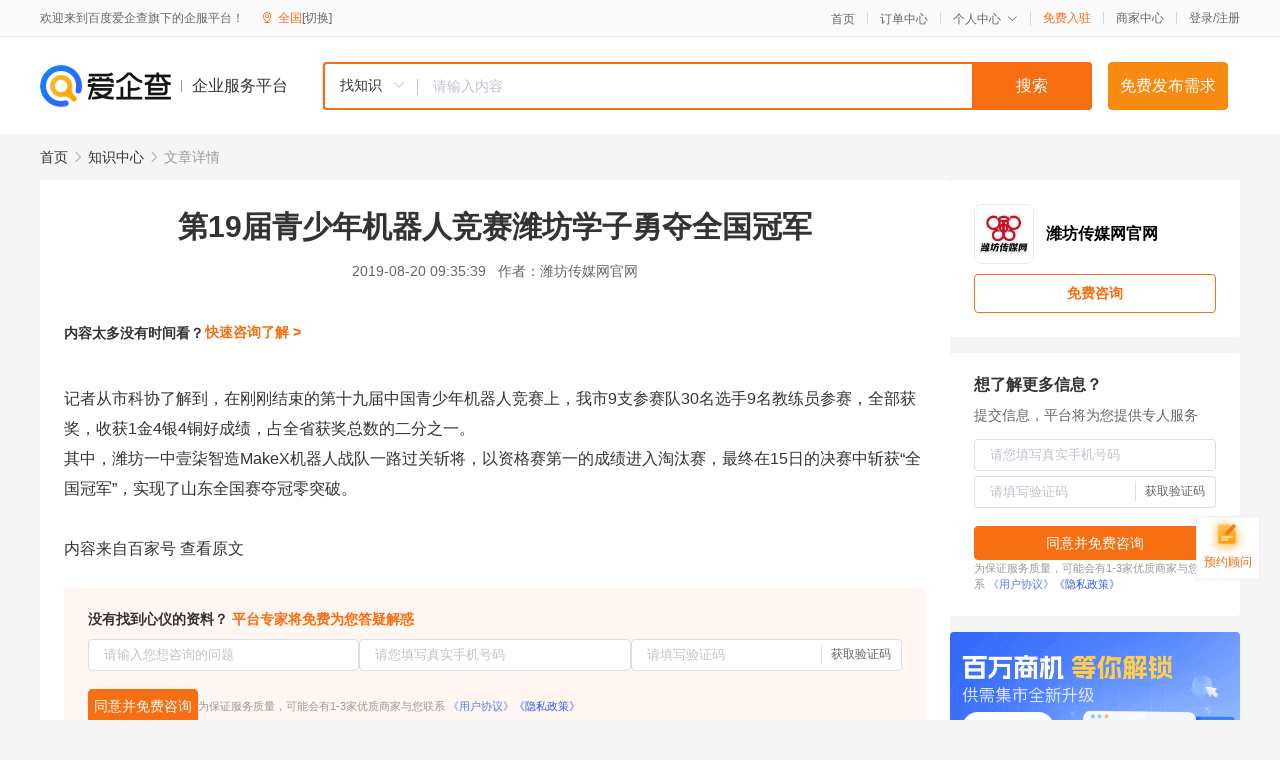

--- FILE ---
content_type: text/html; charset=UTF-8
request_url: https://yiqifu.baidu.com/cknowledge_10025447622
body_size: 2809
content:
<!DOCTYPE html><html><head><meta charset="UTF-8">  <title>第19届青少年机器人竞赛潍坊学子勇夺全国冠军</title>   <meta name="keywords" content="潍坊,机器人,青少年机器人竞赛">   <meta name="description" content="记者从市科协了解到，在刚刚结束的第十九届中国青少年机器人竞赛上，我市9支参赛队30名选手9名教练员参赛，全部获奖，收获1金4银4铜好成绩，占全省获奖总数的二分之一。其中，潍坊一中壹柒智造MakeX机器人战队一路过关斩将，以资格赛第一的成绩进入淘汰赛，最终在15日的决赛中斩获“全国冠军”，实现了山东全国赛夺冠零突破。">  <meta http-equiv="X-UA-Compatible" content="IE=edge"><meta name="referrer" content="no-referrer-when-downgrade"><link rel="pre-connect" href="//qifu-pub.bj.bcebos.com/"><link rel="dns-prefetch" href="//qifu-pub.bj.bcebos.com/"><link rel="dns-prefetch" href="//ts.bdimg.com"><link rel="dns-prefetch" href="//himg.bdimg.com"><link rel="shortcut icon" href="//xinpub.cdn.bcebos.com/static/favicon.ico" type="image/x-icon">  <script type="text/javascript" src="//passport.baidu.com/passApi/js/uni_login_wrapper.js"></script><script src="https://xin-static.cdn.bcebos.com/law-m/js/template.js"></script> <link href="//xinpub.cdn.bcebos.com/aiqifu/static/1748572627/css/vendors.95232eab35f.css" rel="stylesheet"><link href="//xinpub.cdn.bcebos.com/aiqifu/static/1748572627/css/cknowledgedetail.f54973436a7.css" rel="stylesheet"> <script>/* eslint-disable */
        // 添加百度统计
        var _hmt = _hmt || [];
        (function () {
            var hm = document.createElement('script');
            hm.src = '//hm.baidu.com/hm.js?37e1bd75d9c0b74f7b4a8ba07566c281';
            hm.setAttribute('async', 'async');
            hm.setAttribute('defer', 'defer');
            var s = document.getElementsByTagName('script')[0];
            s.parentNode.insertBefore(hm, s);
        })();</script></head><body><div id="app">  </div><script>/* eslint-disable */  window.pageData = {"isLogin":0,"userName":null,"casapi":null,"passapi":"\/\/passport.baidu.com\/passApi\/js\/uni_login_wrapper.js","logoutUrl":"https:\/\/yiqifu.baidu.com\/\/cusercenter\/logout","logintype":0,"userPhoto":"https:\/\/himg.bdimg.com\/sys\/portrait\/item\/default.jpg","homePage":"https:\/\/yiqifu.baidu.com","passDomain":"https:\/\/passport.baidu.com","version":"V1.0.33","detail":{"id":"10025447622","onlineStatus":"1","title":"\u7b2c19\u5c4a\u9752\u5c11\u5e74\u673a\u5668\u4eba\u7ade\u8d5b\u6f4d\u574a\u5b66\u5b50\u52c7\u593a\u5168\u56fd\u51a0\u519b","author":"\u6f4d\u574a\u4f20\u5a92\u7f51\u5b98\u7f51","logo":"https:\/\/qifu-pub.bj.bcebos.com\/datapic\/dddafd44a037ee821ce7d7433dd25690_fullsize.jpg","shopLink":"","publishTime":"2019-08-20 09:35:39","content":"<p><span class=\"bjh-p\">\u8bb0\u8005\u4ece\u5e02\u79d1\u534f\u4e86\u89e3\u5230\uff0c\u5728\u521a\u521a\u7ed3\u675f\u7684\u7b2c\u5341\u4e5d\u5c4a\u4e2d\u56fd\u9752\u5c11\u5e74\u673a\u5668\u4eba\u7ade\u8d5b\u4e0a\uff0c\u6211\u5e029\u652f\u53c2\u8d5b\u961f30\u540d\u9009\u624b9\u540d\u6559\u7ec3\u5458\u53c2\u8d5b\uff0c\u5168\u90e8\u83b7\u5956\uff0c\u6536\u83b71\u91d14\u94f64\u94dc\u597d\u6210\u7ee9\uff0c\u5360\u5168\u7701\u83b7\u5956\u603b\u6570\u7684\u4e8c\u5206\u4e4b\u4e00\u3002<\/span><\/p><p><span class=\"bjh-p\">\u5176\u4e2d\uff0c\u6f4d\u574a\u4e00\u4e2d\u58f9\u67d2\u667a\u9020MakeX\u673a\u5668\u4eba\u6218\u961f\u4e00\u8def\u8fc7\u5173\u65a9\u5c06\uff0c\u4ee5\u8d44\u683c\u8d5b\u7b2c\u4e00\u7684\u6210\u7ee9\u8fdb\u5165\u6dd8\u6c70\u8d5b\uff0c\u6700\u7ec8\u572815\u65e5\u7684\u51b3\u8d5b\u4e2d\u65a9\u83b7\u201c\u5168\u56fd\u51a0\u519b\u201d\uff0c\u5b9e\u73b0\u4e86\u5c71\u4e1c\u5168\u56fd\u8d5b\u593a\u51a0\u96f6\u7a81\u7834\u3002<\/span><\/p><br><p>\u5185\u5bb9\u6765\u81ea\u767e\u5bb6\u53f7&nbsp<a href='http:\/\/baijiahao.baidu.com\/s?id=1642347871512032790'>\u67e5\u770b\u539f\u6587<\/a><\/p>","summarization":"\u8bb0\u8005\u4ece\u5e02\u79d1\u534f\u4e86\u89e3\u5230\uff0c\u5728\u521a\u521a\u7ed3\u675f\u7684\u7b2c\u5341\u4e5d\u5c4a\u4e2d\u56fd\u9752\u5c11\u5e74\u673a\u5668\u4eba\u7ade\u8d5b\u4e0a\uff0c\u6211\u5e029\u652f\u53c2\u8d5b\u961f30\u540d\u9009\u624b9\u540d\u6559\u7ec3\u5458\u53c2\u8d5b\uff0c\u5168\u90e8\u83b7\u5956\uff0c\u6536\u83b71\u91d14\u94f64\u94dc\u597d\u6210\u7ee9\uff0c\u5360\u5168\u7701\u83b7\u5956\u603b\u6570\u7684\u4e8c\u5206\u4e4b\u4e00\u3002\u5176\u4e2d\uff0c\u6f4d\u574a\u4e00\u4e2d\u58f9\u67d2\u667a\u9020MakeX\u673a\u5668\u4eba\u6218\u961f\u4e00\u8def\u8fc7\u5173\u65a9\u5c06\uff0c\u4ee5\u8d44\u683c\u8d5b\u7b2c\u4e00\u7684\u6210\u7ee9\u8fdb\u5165\u6dd8\u6c70\u8d5b\uff0c\u6700\u7ec8\u572815\u65e5\u7684\u51b3\u8d5b\u4e2d\u65a9\u83b7\u201c\u5168\u56fd\u51a0\u519b\u201d\uff0c\u5b9e\u73b0\u4e86\u5c71\u4e1c\u5168\u56fd\u8d5b\u593a\u51a0\u96f6\u7a81\u7834\u3002","poster":"","shopId":0,"isVip":0,"topics":"","version":1693925890749.6,"video":"","videoPoster":"","thirdIds":[],"keywords":["\u6f4d\u574a","\u673a\u5668\u4eba","\u9752\u5c11\u5e74\u673a\u5668\u4eba\u7ade\u8d5b"],"source":3,"hasPhone":false,"disclaimer":"<p>\u4f01\u4e1a\u670d\u52a1\u5e73\u53f0\u6e29\u99a8\u63d0\u793a<\/p>\n        <p>\u4ee5\u4e0a\u77e5\u8bc6\u5185\u5bb9\u6765\u81ea\u4e8e\u767e\u5bb6\u53f7\uff0c\u8bf7\u67e5\u770b\u539f\u6587<\/p>\n        <p>\u5982\u60a8\u53d1\u73b0\u9875\u9762\u6709\u4efb\u4f55\u8fdd\u6cd5\u6216\u4fb5\u6743\u4fe1\u606f\uff0c\u8bf7\u63d0\u4f9b\u76f8\u5173\u6750\u6599\u81f3\u90ae\u7bb1ext_qfhelp@baidu.com\uff0c\u6211\u4eec\u4f1a\u53ca\u65f6\u6838\u67e5\u5904\u7406\u5e76\u56de\u590d\u3002<\/p>","tags":[],"company":"","authorTags":[],"articleMore":[]},"address":{"id":"100000","addrName":"\u5168\u56fd"},"result":{"title":"\u7b2c19\u5c4a\u9752\u5c11\u5e74\u673a\u5668\u4eba\u7ade\u8d5b\u6f4d\u574a\u5b66\u5b50\u52c7\u593a\u5168\u56fd\u51a0\u519b","keywords":"\u6f4d\u574a,\u673a\u5668\u4eba,\u9752\u5c11\u5e74\u673a\u5668\u4eba\u7ade\u8d5b","description":"\u8bb0\u8005\u4ece\u5e02\u79d1\u534f\u4e86\u89e3\u5230\uff0c\u5728\u521a\u521a\u7ed3\u675f\u7684\u7b2c\u5341\u4e5d\u5c4a\u4e2d\u56fd\u9752\u5c11\u5e74\u673a\u5668\u4eba\u7ade\u8d5b\u4e0a\uff0c\u6211\u5e029\u652f\u53c2\u8d5b\u961f30\u540d\u9009\u624b9\u540d\u6559\u7ec3\u5458\u53c2\u8d5b\uff0c\u5168\u90e8\u83b7\u5956\uff0c\u6536\u83b71\u91d14\u94f64\u94dc\u597d\u6210\u7ee9\uff0c\u5360\u5168\u7701\u83b7\u5956\u603b\u6570\u7684\u4e8c\u5206\u4e4b\u4e00\u3002\u5176\u4e2d\uff0c\u6f4d\u574a\u4e00\u4e2d\u58f9\u67d2\u667a\u9020MakeX\u673a\u5668\u4eba\u6218\u961f\u4e00\u8def\u8fc7\u5173\u65a9\u5c06\uff0c\u4ee5\u8d44\u683c\u8d5b\u7b2c\u4e00\u7684\u6210\u7ee9\u8fdb\u5165\u6dd8\u6c70\u8d5b\uff0c\u6700\u7ec8\u572815\u65e5\u7684\u51b3\u8d5b\u4e2d\u65a9\u83b7\u201c\u5168\u56fd\u51a0\u519b\u201d\uff0c\u5b9e\u73b0\u4e86\u5c71\u4e1c\u5168\u56fd\u8d5b\u593a\u51a0\u96f6\u7a81\u7834\u3002"},"hotCates":["\u516c\u53f8\u6ce8\u518c\u670d\u52a1","\u5546\u6807\u6ce8\u518c\u670d\u52a1","\u4ee3\u7406\u8bb0\u8d26\u670d\u52a1","\u5de5\u5546\u53d8\u66f4\u670d\u52a1"]} || {};

        /* eslint-enable */</script> <script src="//xinpub.cdn.bcebos.com/aiqifu/static/1748572627/js/0.a8be39429dd.js"></script><script src="//xinpub.cdn.bcebos.com/aiqifu/static/1748572627/js/cknowledgedetail.5f57be0d119.js"></script> </body></html>